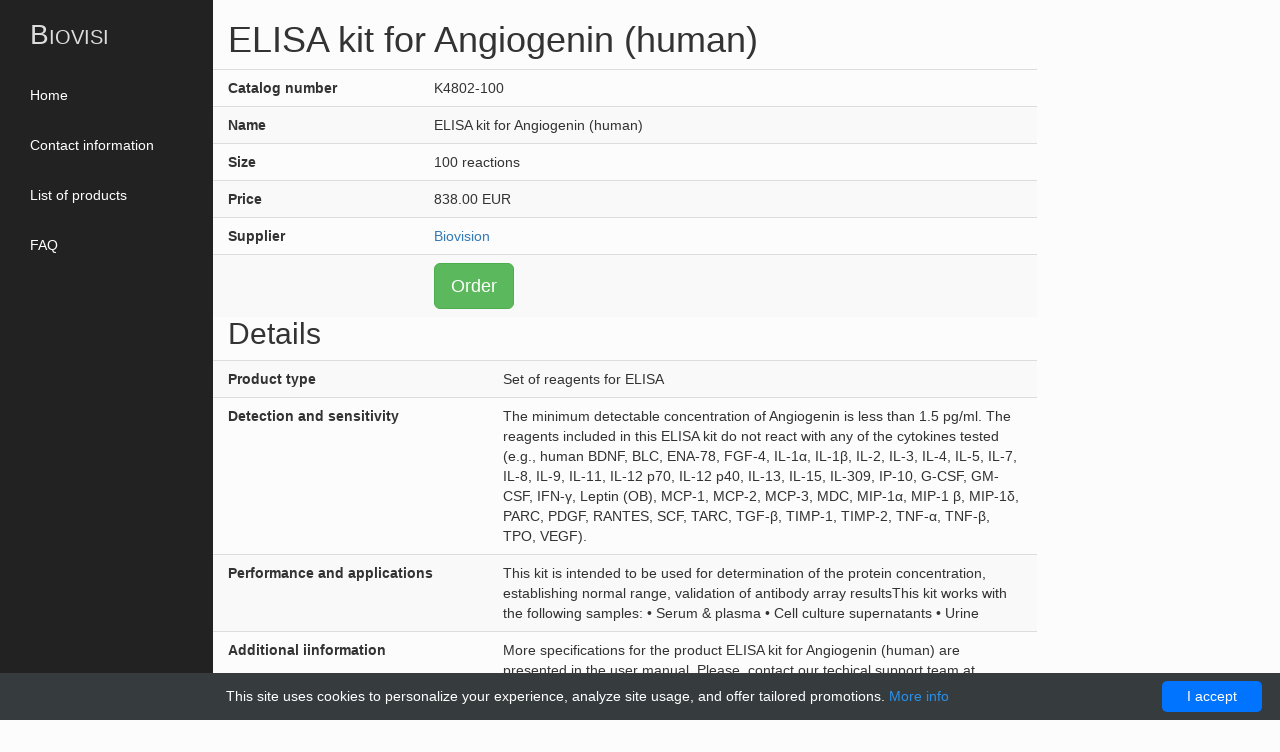

--- FILE ---
content_type: text/html; charset=UTF-8
request_url: https://biovisi.com/supplier/24888-biovision/46112-elisa-kit-for-angiogenin-human
body_size: 10168
content:
<!DOCTYPE html>
<html lang="en">
<head>
    <meta charset="utf-8">
    <meta http-equiv="X-UA-Compatible" content="IE=edge">
    <meta name="viewport" content="width=device-width, initial-scale=1">
    <title>ELISA kit for Angiogenin ( ) | Technique alternative | 02022613928 - Biovisi</title>
    <meta name="description" content="Order ELISA kit for Angiogenin human 02022613928 at Gentaur for Angiogenin">
    <meta name="keywords" content="">
            <script type="application/ld+json">[{"@context":"http://schema.org/","@type":"WebSite","url":"http://biovisi.com/","name":"Biovisi","description":"Biovisi"},{"@context":"http://schema.org/","@type":"Product","name":"ELISA kit for Angiogenin (human)","sku":"02022613928","url":"http://biovisi.com/supplier/24888-biovision/46112-elisa-kit-for-angiogenin-human","offers":{"@type":"Offer","price":838,"priceCurrency":"EUR","availability":"http://schema.org/InStock"},"manufacturer":{"@type":"Organization","name":"Biovision"},"category":"ELISA kit, ELISA","alternateName":"Enzyme-linked immunosorbent assay reagent to measure Angiogenin (H. sapiens)","description":"Order ELISA kit for Angiogenin human 02022613928 at Gentaur for Angiogenin"},{"@context":"http://schema.org/","@type":"BreadcrumbList","itemListElement":[{"@type":"ListItem","position":1,"item":{"id":"http://biovisi.com/","name":"Home"}},{"@type":"ListItem","position":2,"item":{"id":"http://biovisi.com/supplier/24888-biovision","name":"Biovision"}},{"@type":"ListItem","position":3,"item":{"id":"http://biovisi.com/supplier/24888-biovision/46112-elisa-kit-for-angiogenin-human","name":"ELISA kit for Angiogenin (human)"}}]}]</script>
                <link rel="canonical" href="https://gentaur.co.uk/960808749/elisa-kit-for-angiogenin-human/biovision?p=2022613928"/>
        <style>html{font-family:sans-serif;-ms-text-size-adjust:100%;-webkit-text-size-adjust:100%}body{margin:0}article,aside,details,figcaption,figure,footer,header,hgroup,main,menu,nav,section,summary{display:block}audio,canvas,progress,video{display:inline-block;vertical-align:baseline}audio:not([controls]){display:none;height:0}[hidden],template{display:none}a{background-color:transparent}a:active,a:hover{outline:0}abbr[title]{border-bottom:1px dotted}b,strong{font-weight:700}dfn{font-style:italic}h1{font-size:2em;margin:.67em 0}mark{background:#ff0;color:#000}small{font-size:80%}sub,sup{font-size:75%;line-height:0;position:relative;vertical-align:baseline}sup{top:-.5em}sub{bottom:-.25em}img{border:0}svg:not(:root){overflow:hidden}figure{margin:1em 40px}hr{-webkit-box-sizing:content-box;-moz-box-sizing:content-box;box-sizing:content-box;height:0}pre{overflow:auto}code,kbd,pre,samp{font-family:monospace,monospace;font-size:1em}button,input,optgroup,select,textarea{color:inherit;font:inherit;margin:0}button{overflow:visible}button,select{text-transform:none}button,html input[type=button],input[type=reset],input[type=submit]{-webkit-appearance:button;cursor:pointer}button[disabled],html input[disabled]{cursor:default}button::-moz-focus-inner,input::-moz-focus-inner{border:0;padding:0}input{line-height:normal}input[type=checkbox],input[type=radio]{-webkit-box-sizing:border-box;-moz-box-sizing:border-box;box-sizing:border-box;padding:0}input[type=number]::-webkit-inner-spin-button,input[type=number]::-webkit-outer-spin-button{height:auto}input[type=search]{-webkit-appearance:textfield;-webkit-box-sizing:content-box;-moz-box-sizing:content-box;box-sizing:content-box}input[type=search]::-webkit-search-cancel-button,input[type=search]::-webkit-search-decoration{-webkit-appearance:none}fieldset{border:1px solid silver;margin:0 2px;padding:.35em .625em .75em}legend{border:0;padding:0}textarea{overflow:auto}optgroup{font-weight:700}table{border-collapse:collapse;border-spacing:0}td,th{padding:0}*{-webkit-box-sizing:border-box;-moz-box-sizing:border-box;box-sizing:border-box}*:before,*:after{-webkit-box-sizing:border-box;-moz-box-sizing:border-box;box-sizing:border-box}html{font-size:10px;-webkit-tap-highlight-color:transparent}body{font-family:helvetica neue,Helvetica,Arial,sans-serif;font-size:14px;line-height:1.42857143;color:#333;background-color:#fff}input,button,select,textarea{font-family:inherit;font-size:inherit;line-height:inherit}a{color:#337ab7;text-decoration:none}a:hover,a:focus{color:#23527c;text-decoration:underline}a:focus{outline:5px auto -webkit-focus-ring-color;outline-offset:-2px}figure{margin:0}img{vertical-align:middle}.img-responsive{display:block;max-width:100%;height:auto}.img-rounded{border-radius:6px}.img-thumbnail{padding:4px;line-height:1.42857143;background-color:#fff;border:1px solid #ddd;border-radius:4px;-webkit-transition:all .2s ease-in-out;-o-transition:all .2s ease-in-out;transition:all .2s ease-in-out;display:inline-block;max-width:100%;height:auto}.img-circle{border-radius:50%}hr{margin-top:20px;margin-bottom:20px;border:0;border-top:1px solid #eee}.sr-only{position:absolute;width:1px;height:1px;margin:-1px;padding:0;overflow:hidden;clip:rect(0,0,0,0);border:0}.sr-only-focusable:active,.sr-only-focusable:focus{position:static;width:auto;height:auto;margin:0;overflow:visible;clip:auto}[role=button]{cursor:pointer}.container{margin-right:auto;margin-left:auto;padding-left:15px;padding-right:15px}@media(min-width:768px){.container{width:750px}}@media(min-width:992px){.container{width:970px}}@media(min-width:1200px){.container{width:1170px}}.container-fluid{margin-right:auto;margin-left:auto;padding-left:15px;padding-right:15px}.row{margin-left:-15px;margin-right:-15px}.col-xs-1,.col-sm-1,.col-md-1,.col-lg-1,.col-xs-2,.col-sm-2,.col-md-2,.col-lg-2,.col-xs-3,.col-sm-3,.col-md-3,.col-lg-3,.col-xs-4,.col-sm-4,.col-md-4,.col-lg-4,.col-xs-5,.col-sm-5,.col-md-5,.col-lg-5,.col-xs-6,.col-sm-6,.col-md-6,.col-lg-6,.col-xs-7,.col-sm-7,.col-md-7,.col-lg-7,.col-xs-8,.col-sm-8,.col-md-8,.col-lg-8,.col-xs-9,.col-sm-9,.col-md-9,.col-lg-9,.col-xs-10,.col-sm-10,.col-md-10,.col-lg-10,.col-xs-11,.col-sm-11,.col-md-11,.col-lg-11,.col-xs-12,.col-sm-12,.col-md-12,.col-lg-12{position:relative;min-height:1px;padding-left:15px;padding-right:15px}.col-xs-1,.col-xs-2,.col-xs-3,.col-xs-4,.col-xs-5,.col-xs-6,.col-xs-7,.col-xs-8,.col-xs-9,.col-xs-10,.col-xs-11,.col-xs-12{float:left}.col-xs-12{width:100%}.col-xs-11{width:91.66666667%}.col-xs-10{width:83.33333333%}.col-xs-9{width:75%}.col-xs-8{width:66.66666667%}.col-xs-7{width:58.33333333%}.col-xs-6{width:50%}.col-xs-5{width:41.66666667%}.col-xs-4{width:33.33333333%}.col-xs-3{width:25%}.col-xs-2{width:16.66666667%}.col-xs-1{width:8.33333333%}.col-xs-pull-12{right:100%}.col-xs-pull-11{right:91.66666667%}.col-xs-pull-10{right:83.33333333%}.col-xs-pull-9{right:75%}.col-xs-pull-8{right:66.66666667%}.col-xs-pull-7{right:58.33333333%}.col-xs-pull-6{right:50%}.col-xs-pull-5{right:41.66666667%}.col-xs-pull-4{right:33.33333333%}.col-xs-pull-3{right:25%}.col-xs-pull-2{right:16.66666667%}.col-xs-pull-1{right:8.33333333%}.col-xs-pull-0{right:auto}.col-xs-push-12{left:100%}.col-xs-push-11{left:91.66666667%}.col-xs-push-10{left:83.33333333%}.col-xs-push-9{left:75%}.col-xs-push-8{left:66.66666667%}.col-xs-push-7{left:58.33333333%}.col-xs-push-6{left:50%}.col-xs-push-5{left:41.66666667%}.col-xs-push-4{left:33.33333333%}.col-xs-push-3{left:25%}.col-xs-push-2{left:16.66666667%}.col-xs-push-1{left:8.33333333%}.col-xs-push-0{left:auto}.col-xs-offset-12{margin-left:100%}.col-xs-offset-11{margin-left:91.66666667%}.col-xs-offset-10{margin-left:83.33333333%}.col-xs-offset-9{margin-left:75%}.col-xs-offset-8{margin-left:66.66666667%}.col-xs-offset-7{margin-left:58.33333333%}.col-xs-offset-6{margin-left:50%}.col-xs-offset-5{margin-left:41.66666667%}.col-xs-offset-4{margin-left:33.33333333%}.col-xs-offset-3{margin-left:25%}.col-xs-offset-2{margin-left:16.66666667%}.col-xs-offset-1{margin-left:8.33333333%}.col-xs-offset-0{margin-left:0}@media(min-width:768px){.col-sm-1,.col-sm-2,.col-sm-3,.col-sm-4,.col-sm-5,.col-sm-6,.col-sm-7,.col-sm-8,.col-sm-9,.col-sm-10,.col-sm-11,.col-sm-12{float:left}.col-sm-12{width:100%}.col-sm-11{width:91.66666667%}.col-sm-10{width:83.33333333%}.col-sm-9{width:75%}.col-sm-8{width:66.66666667%}.col-sm-7{width:58.33333333%}.col-sm-6{width:50%}.col-sm-5{width:41.66666667%}.col-sm-4{width:33.33333333%}.col-sm-3{width:25%}.col-sm-2{width:16.66666667%}.col-sm-1{width:8.33333333%}.col-sm-pull-12{right:100%}.col-sm-pull-11{right:91.66666667%}.col-sm-pull-10{right:83.33333333%}.col-sm-pull-9{right:75%}.col-sm-pull-8{right:66.66666667%}.col-sm-pull-7{right:58.33333333%}.col-sm-pull-6{right:50%}.col-sm-pull-5{right:41.66666667%}.col-sm-pull-4{right:33.33333333%}.col-sm-pull-3{right:25%}.col-sm-pull-2{right:16.66666667%}.col-sm-pull-1{right:8.33333333%}.col-sm-pull-0{right:auto}.col-sm-push-12{left:100%}.col-sm-push-11{left:91.66666667%}.col-sm-push-10{left:83.33333333%}.col-sm-push-9{left:75%}.col-sm-push-8{left:66.66666667%}.col-sm-push-7{left:58.33333333%}.col-sm-push-6{left:50%}.col-sm-push-5{left:41.66666667%}.col-sm-push-4{left:33.33333333%}.col-sm-push-3{left:25%}.col-sm-push-2{left:16.66666667%}.col-sm-push-1{left:8.33333333%}.col-sm-push-0{left:auto}.col-sm-offset-12{margin-left:100%}.col-sm-offset-11{margin-left:91.66666667%}.col-sm-offset-10{margin-left:83.33333333%}.col-sm-offset-9{margin-left:75%}.col-sm-offset-8{margin-left:66.66666667%}.col-sm-offset-7{margin-left:58.33333333%}.col-sm-offset-6{margin-left:50%}.col-sm-offset-5{margin-left:41.66666667%}.col-sm-offset-4{margin-left:33.33333333%}.col-sm-offset-3{margin-left:25%}.col-sm-offset-2{margin-left:16.66666667%}.col-sm-offset-1{margin-left:8.33333333%}.col-sm-offset-0{margin-left:0}}@media(min-width:768px){.col-sm-4,.col-sm-8{float:left}.col-sm-8{width:66.66666667%}.col-sm-4{width:33.33333333%}}@media(min-width:992px){.col-md-10,.col-md-2,.col-md-3,.col-md-9{float:left}.col-md-10{width:83.33333333%}.col-md-9{width:75%}.col-md-3{width:25%}.col-md-2{width:16.66666667%}.col-md-offset-3{margin-left:25%}.col-md-offset-2{margin-left:16.66666667%}}@media(min-width:992px){.col-md-1,.col-md-2,.col-md-3,.col-md-4,.col-md-5,.col-md-6,.col-md-7,.col-md-8,.col-md-9,.col-md-10,.col-md-11,.col-md-12{float:left}.col-md-12{width:100%}.col-md-11{width:91.66666667%}.col-md-10{width:83.33333333%}.col-md-9{width:75%}.col-md-8{width:66.66666667%}.col-md-7{width:58.33333333%}.col-md-6{width:50%}.col-md-5{width:41.66666667%}.col-md-4{width:33.33333333%}.col-md-3{width:25%}.col-md-2{width:16.66666667%}.col-md-1{width:8.33333333%}.col-md-pull-12{right:100%}.col-md-pull-11{right:91.66666667%}.col-md-pull-10{right:83.33333333%}.col-md-pull-9{right:75%}.col-md-pull-8{right:66.66666667%}.col-md-pull-7{right:58.33333333%}.col-md-pull-6{right:50%}.col-md-pull-5{right:41.66666667%}.col-md-pull-4{right:33.33333333%}.col-md-pull-3{right:25%}.col-md-pull-2{right:16.66666667%}.col-md-pull-1{right:8.33333333%}.col-md-pull-0{right:auto}.col-md-push-12{left:100%}.col-md-push-11{left:91.66666667%}.col-md-push-10{left:83.33333333%}.col-md-push-9{left:75%}.col-md-push-8{left:66.66666667%}.col-md-push-7{left:58.33333333%}.col-md-push-6{left:50%}.col-md-push-5{left:41.66666667%}.col-md-push-4{left:33.33333333%}.col-md-push-3{left:25%}.col-md-push-2{left:16.66666667%}.col-md-push-1{left:8.33333333%}.col-md-push-0{left:auto}.col-md-offset-12{margin-left:100%}.col-md-offset-11{margin-left:91.66666667%}.col-md-offset-10{margin-left:83.33333333%}.col-md-offset-9{margin-left:75%}.col-md-offset-8{margin-left:66.66666667%}.col-md-offset-7{margin-left:58.33333333%}.col-md-offset-6{margin-left:50%}.col-md-offset-5{margin-left:41.66666667%}.col-md-offset-4{margin-left:33.33333333%}.col-md-offset-3{margin-left:25%}.col-md-offset-2{margin-left:16.66666667%}.col-md-offset-1{margin-left:8.33333333%}.col-md-offset-0{margin-left:0}}@media(min-width:1200px){.col-lg-1,.col-lg-2,.col-lg-3,.col-lg-4,.col-lg-5,.col-lg-6,.col-lg-7,.col-lg-8,.col-lg-9,.col-lg-10,.col-lg-11,.col-lg-12{float:left}.col-lg-12{width:100%}.col-lg-11{width:91.66666667%}.col-lg-10{width:83.33333333%}.col-lg-9{width:75%}.col-lg-8{width:66.66666667%}.col-lg-7{width:58.33333333%}.col-lg-6{width:50%}.col-lg-5{width:41.66666667%}.col-lg-4{width:33.33333333%}.col-lg-3{width:25%}.col-lg-2{width:16.66666667%}.col-lg-1{width:8.33333333%}.col-lg-pull-12{right:100%}.col-lg-pull-11{right:91.66666667%}.col-lg-pull-10{right:83.33333333%}.col-lg-pull-9{right:75%}.col-lg-pull-8{right:66.66666667%}.col-lg-pull-7{right:58.33333333%}.col-lg-pull-6{right:50%}.col-lg-pull-5{right:41.66666667%}.col-lg-pull-4{right:33.33333333%}.col-lg-pull-3{right:25%}.col-lg-pull-2{right:16.66666667%}.col-lg-pull-1{right:8.33333333%}.col-lg-pull-0{right:auto}.col-lg-push-12{left:100%}.col-lg-push-11{left:91.66666667%}.col-lg-push-10{left:83.33333333%}.col-lg-push-9{left:75%}.col-lg-push-8{left:66.66666667%}.col-lg-push-7{left:58.33333333%}.col-lg-push-6{left:50%}.col-lg-push-5{left:41.66666667%}.col-lg-push-4{left:33.33333333%}.col-lg-push-3{left:25%}.col-lg-push-2{left:16.66666667%}.col-lg-push-1{left:8.33333333%}.col-lg-push-0{left:auto}.col-lg-offset-12{margin-left:100%}.col-lg-offset-11{margin-left:91.66666667%}.col-lg-offset-10{margin-left:83.33333333%}.col-lg-offset-9{margin-left:75%}.col-lg-offset-8{margin-left:66.66666667%}.col-lg-offset-7{margin-left:58.33333333%}.col-lg-offset-6{margin-left:50%}.col-lg-offset-5{margin-left:41.66666667%}.col-lg-offset-4{margin-left:33.33333333%}.col-lg-offset-3{margin-left:25%}.col-lg-offset-2{margin-left:16.66666667%}.col-lg-offset-1{margin-left:8.33333333%}.col-lg-offset-0{margin-left:0}}.clearfix:before,.clearfix:after,.container:before,.container:after,.container-fluid:before,.container-fluid:after,.row:before,.row:after{content:" ";display:table}.clearfix:after,.container:after,.container-fluid:after,.row:after{clear:both}.center-block{display:block;margin-left:auto;margin-right:auto}.pull-right{float:right!important}.pull-left{float:left!important}.hide{display:none!important}.show{display:block!important}.invisible{visibility:hidden}.text-hide{font:0/0 a;color:transparent;text-shadow:none;background-color:transparent;border:0}.hidden{display:none!important}.affix{position:fixed}@-ms-viewport{width:device-width}.visible-xs,.visible-sm,.visible-md,.visible-lg{display:none!important}.visible-xs-block,.visible-xs-inline,.visible-xs-inline-block,.visible-sm-block,.visible-sm-inline,.visible-sm-inline-block,.visible-md-block,.visible-md-inline,.visible-md-inline-block,.visible-lg-block,.visible-lg-inline,.visible-lg-inline-block{display:none!important}@media(max-width:767px){.visible-xs{display:block!important}table.visible-xs{display:table!important}tr.visible-xs{display:table-row!important}th.visible-xs,td.visible-xs{display:table-cell!important}}@media(max-width:767px){.visible-xs-block{display:block!important}}@media(max-width:767px){.visible-xs-inline{display:inline!important}}@media(max-width:767px){.visible-xs-inline-block{display:inline-block!important}}@media(min-width:768px) and (max-width:991px){.visible-sm{display:block!important}table.visible-sm{display:table!important}tr.visible-sm{display:table-row!important}th.visible-sm,td.visible-sm{display:table-cell!important}}@media(min-width:768px) and (max-width:991px){.visible-sm-block{display:block!important}}@media(min-width:768px) and (max-width:991px){.visible-sm-inline{display:inline!important}}@media(min-width:768px) and (max-width:991px){.visible-sm-inline-block{display:inline-block!important}}@media(min-width:992px) and (max-width:1199px){.visible-md{display:block!important}table.visible-md{display:table!important}tr.visible-md{display:table-row!important}th.visible-md,td.visible-md{display:table-cell!important}}@media(min-width:992px) and (max-width:1199px){.visible-md-block{display:block!important}}@media(min-width:992px) and (max-width:1199px){.visible-md-inline{display:inline!important}}@media(min-width:992px) and (max-width:1199px){.visible-md-inline-block{display:inline-block!important}}@media(min-width:1200px){.visible-lg{display:block!important}table.visible-lg{display:table!important}tr.visible-lg{display:table-row!important}th.visible-lg,td.visible-lg{display:table-cell!important}}@media(min-width:1200px){.visible-lg-block{display:block!important}}@media(min-width:1200px){.visible-lg-inline{display:inline!important}}@media(min-width:1200px){.visible-lg-inline-block{display:inline-block!important}}@media(max-width:767px){.hidden-xs{display:none!important}}@media(min-width:768px) and (max-width:991px){.hidden-sm{display:none!important}}@media(min-width:992px) and (max-width:1199px){.hidden-md{display:none!important}}@media(min-width:1200px){.hidden-lg{display:none!important}}.visible-print{display:none!important}@media print{.visible-print{display:block!important}table.visible-print{display:table!important}tr.visible-print{display:table-row!important}th.visible-print,td.visible-print{display:table-cell!important}}.visible-print-block{display:none!important}@media print{.visible-print-block{display:block!important}}.visible-print-inline{display:none!important}@media print{.visible-print-inline{display:inline!important}}.visible-print-inline-block{display:none!important}@media print{.visible-print-inline-block{display:inline-block!important}}@media print{.hidden-print{display:none!important}}html{font-family:sans-serif;-webkit-text-size-adjust:100%;-ms-text-size-adjust:100%}body{margin:0}nav{display:block}a{background-color:transparent}strong{font-weight:700}h1{margin:.67em 0;font-size:2em}button{margin:0;font:inherit;color:inherit}button{overflow:visible}button{text-transform:none}button{-webkit-appearance:button}button::-moz-focus-inner{padding:0;border:0}*{-webkit-box-sizing:border-box;-moz-box-sizing:border-box;box-sizing:border-box}:after,:before{-webkit-box-sizing:border-box;-moz-box-sizing:border-box;box-sizing:border-box}html{font-size:10px}body{font-family:helvetica neue,Helvetica,Arial,sans-serif;font-size:14px;line-height:1.42857143;color:#333;background-color:#fff}button{font-family:inherit;font-size:inherit;line-height:inherit}a{color:#337ab7;text-decoration:none}.sr-only{position:absolute;width:1px;height:1px;padding:0;margin:-1px;overflow:hidden;clip:rect(0,0,0,0);border:0}h1,h2{font-family:inherit;font-weight:500;line-height:1.1;color:inherit}h1,h2{margin-top:20px;margin-bottom:10px}h1{font-size:36px}h2{font-size:30px}ul{margin-top:0;margin-bottom:10px}ul ul{margin-bottom:0}.container-fluid{padding-right:15px;padding-left:15px;margin-right:auto;margin-left:auto}.row{margin-right:-15px;margin-left:-15px;float:left;width:100%}.col-md-10,.col-md-2,.col-md-3,.col-md-9,.col-sm-4,.col-sm-8,.col-xs-12,.col-xs-6{position:relative;min-height:1px;padding-right:15px;padding-left:15px}.btn{display:inline-block;padding:6px 12px;margin-bottom:0;font-size:14px;font-weight:400;line-height:1.42857143;text-align:center;white-space:nowrap;vertical-align:middle;-ms-touch-action:manipulation;touch-action:manipulation;background-image:none;border:1px solid transparent;border-radius:4px}.btn-success{color:#fff;background-color:#5cb85c;border-color:#4cae4c}.btn-lg{padding:10px 16px;font-size:18px;line-height:1.3333333;border-radius:6px}.collapse{display:none}.caret{display:inline-block;width:0;height:0;margin-left:2px;vertical-align:middle;border-top:4px dashed;border-top:4px solid \9;border-right:4px solid transparent;border-left:4px solid transparent}.dropdown{position:relative}.dropdown-menu{position:absolute;top:100%;left:0;z-index:1000;display:none;float:left;min-width:160px;padding:5px 0;margin:2px 0 0;font-size:14px;text-align:left;list-style:none;background-color:#fff;-webkit-background-clip:padding-box;background-clip:padding-box;border:1px solid #ccc;border:1px solid rgba(0,0,0,.15);border-radius:4px;-webkit-box-shadow:0 6px 12px rgba(0,0,0,.175);box-shadow:0 6px 12px rgba(0,0,0,.175)}.dropdown-menu>li>a{display:block;padding:3px 20px;clear:both;font-weight:400;line-height:1.42857143;color:#333;white-space:nowrap}.nav{padding-left:0;margin-bottom:0;list-style:none}.nav>li{position:relative;display:block}.nav>li>a{position:relative;display:block;padding:10px 15px}.navbar{position:relative;min-height:50px;margin-bottom:20px;border:1px solid transparent}@media(min-width:768px){.navbar{border-radius:4px}}@media(min-width:768px){.navbar-header{float:left}}.navbar-collapse{padding-right:15px;padding-left:15px;overflow-x:visible;-webkit-overflow-scrolling:touch;border-top:1px solid transparent;-webkit-box-shadow:inset 0 1px 0 rgba(255,255,255,.1);box-shadow:inset 0 1px 0 rgba(255,255,255,.1)}@media(min-width:768px){.navbar-collapse{width:auto;border-top:0;-webkit-box-shadow:none;box-shadow:none}.navbar-collapse.collapse{display:block!important;height:auto!important;padding-bottom:0;overflow:visible!important}.navbar-fixed-top .navbar-collapse{padding-right:0;padding-left:0}}.navbar-fixed-top .navbar-collapse{max-height:340px}@media(max-device-width:480px) and (orientation:landscape){.navbar-fixed-top .navbar-collapse{max-height:200px}}.navbar-fixed-top{position:fixed;right:0;left:0;z-index:1030}@media(min-width:768px){.navbar-fixed-top{border-radius:0}}.navbar-fixed-top{top:0;border-width:0 0 1px}.navbar-brand{float:left;height:50px;padding:15px;font-size:18px;line-height:20px}.navbar-toggle{position:relative;float:right;padding:9px 10px;margin-top:8px;margin-right:15px;margin-bottom:8px;background-color:transparent;background-image:none;border:1px solid transparent;border-radius:4px}.navbar-toggle .icon-bar{display:block;width:22px;height:2px;border-radius:1px}.navbar-toggle .icon-bar+.icon-bar{margin-top:4px}@media(min-width:768px){.navbar-toggle{display:none}}.navbar-nav{margin:7.5px -15px}.navbar-nav>li>a{padding-top:10px;padding-bottom:10px;line-height:20px}@media(min-width:768px){.navbar-nav{float:left;margin:0}.navbar-nav>li{float:left}.navbar-nav>li>a{padding-top:15px;padding-bottom:15px}}.navbar-nav>li>.dropdown-menu{margin-top:0;border-top-left-radius:0;border-top-right-radius:0}.navbar-inverse{background-color:#222;border-color:#080808}.navbar-inverse .navbar-brand{color:#9d9d9d}.navbar-inverse .navbar-nav>li>a{color:#9d9d9d}.navbar-inverse .navbar-toggle{border-color:#333}.navbar-inverse .navbar-toggle .icon-bar{background-color:#fff}.navbar-inverse .navbar-collapse{border-color:#101010}.container-fluid:after,.container-fluid:before,.nav:after,.nav:before,.navbar-collapse:after,.navbar-collapse:before,.navbar-header:after,.navbar-header:before,.navbar:after,.navbar:before,.row:after,.row:before{display:table;content:" "}.container-fluid:after,.nav:after,.navbar-collapse:after,.navbar-header:after,.navbar:after,.row:after{clear:both}.affix{position:fixed}@-ms-viewport{width:device-width}.visible-sm,.visible-xs{display:none!important}@media(max-width:767px){.visible-xs{display:block!important}}@media(min-width:768px) and (max-width:991px){.visible-sm{display:block!important}}@media(max-width:767px){.hidden-xs{display:none!important}}@media(min-width:768px) and (max-width:991px){.hidden-sm{display:none!important}}#wrapper{padding-left:0;padding-right:0}#sidebar{background-color:#222;height:800px}#sidebar .brand{display:inline-block;padding:15px;line-height:40px;font-size:28px;color:#ddd;font-variant:petite-caps}.side-nav li{width:100%}.side-nav li a{background-color:transparent;color:#fff;text-decoration:none}.side-nav li ul.collapse{padding-left:25px}.side-nav li ul.collapse li a{width:100%;padding:5px 15px;display:inline-block}.details-row{padding:8px 0}.details-row{border-top:1px solid #ddd}.details-row:nth-child(odd){background-color:#f9f9f9}.affix{z-index:101}#content .affix{background-color:#fff;width:81.77%;z-index:100}#content h1.affix{margin-top:0;margin-left:calc(16.666666667% + 15px);padding-top:10px;padding-bottom:10px;left:0;width:100%}#content h1.affix+div.row{margin-top:70px}@media(max-width:991px){body{margin-top:50px}#content .affix,.affix{width:100%}#content h1.affix{margin:0;padding-top:10px;padding-bottom:10px;padding-left:15px;left:0;width:100%}}@media(max-width:767px){#content h1.affix{padding-top:5px;padding-bottom:5px;border-bottom:1px solid #ddd;padding-left:15px;width:100%}}.pagination>li>a,.pagination>li>span{width:49px;text-align:center;border-radius:0}.pagination>li:last-child>a,.pagination>li:last-child>span,.pagination>li:first-child>a,.pagination>li:first-child>span{border-radius:0}#footer{font-size:.9rem}.no-padding{padding:0}.carousel{position:relative}.carousel-indicators{position:absolute;bottom:20px;left:50%;z-index:15;width:60%;padding-left:0;margin-left:-30%;text-align:center;list-style:none}.carousel-indicators li{display:inline-block;width:10px;height:10px;margin:1px;text-indent:-999px;cursor:pointer;background-color:transparent;border:1px solid #fff;border-radius:10px}.carousel-indicators .active{width:12px;height:12px;margin:0;background-color:#fff}.carousel-inner{position:relative;width:100%;overflow:hidden}.carousel-inner>.item{position:relative;display:none;transition:transform .6s ease-in-out;backface-visibility:hidden;perspective:1e3px}.carousel-inner>.active,.carousel-inner>.next,.carousel-inner>.prev{display:block}.carousel-inner>.active{left:0}.carousel-inner>.item.active,.carousel-inner>.item.next.left,.carousel-inner>.item.prev.right{left:0;transform:translate3d(0,0,0)}img{border:0;vertical-align:middle}.carousel-inner>.item>a>img,.carousel-inner>.item>img,.img-responsive,.thumbnail a>img,.thumbnail>img{display:block;max-width:100%;height:auto}.carousel-inner>.item>a>img,.carousel-inner>.item>img{line-height:1}.container{margin-right:auto;margin-left:auto;padding-left:15px;padding-right:15px;width:1170px}.carousel-caption{position:absolute;right:20%;bottom:20px;left:20%;z-index:10;padding-top:20px;padding-bottom:30px;color:#fff;text-align:center;text-shadow:rgba(0,0,0,.6) 0 1px 2px}.carousel-control{position:absolute;top:0;bottom:0;left:0;width:15%;font-size:20px;color:#fff;text-align:center;text-shadow:rgba(0,0,0,.6) 0 1px 2px;background-color:transparent;opacity:.5}.carousel-control.left{background:linear-gradient(to right,rgba(0,0,0,.5) 0,transparent 100%) repeat-x}.glyphicon{position:relative;top:1px;display:inline-block;font-family:glyphicons halflings,serif;font-style:normal;font-weight:400;line-height:1;-webkit-font-smoothing:antialiased}.carousel-control .glyphicon-chevron-left,.carousel-control .glyphicon-chevron-right,.carousel-control .icon-next,.carousel-control .icon-prev{position:absolute;top:50%;z-index:5;display:inline-block;margin-top:-10px;width:30px;height:30px;font-size:30px}.carousel-control .glyphicon-chevron-left,.carousel-control .icon-prev{left:50%;margin-left:-10px}.carousel-control.right{right:0;left:auto;background:linear-gradient(to right,rgba(0,0,0,0) 0,rgba(0,0,0,.5) 100%) repeat-x}.carousel-control .glyphicon-chevron-right,.carousel-control .icon-next{right:50%;margin-right:-10px}blockquote{padding:10px 20px;margin:0 0 20px;font-size:17.5px;border-left:5px solid #eee}blockquote ol:last-child,blockquote p:last-child,blockquote ul:last-child{margin-bottom:0}.p-margin-no-content p{margin:0}.carousel-inner>.item>a>img,.carousel-inner>.item>img{width:100%}.carousel-inner{height:400px}</style>
</head>
<body>
    <nav class="navbar navbar-inverse navbar-fixed-top visible-xs visible-sm" role="navigation">
        <div class="navbar-header">
            <button type="button" class="navbar-toggle collapsed" data-toggle="collapse" data-target="#navbar"
                    aria-expanded="false" aria-controls="navbar">
                <span class="sr-only">Toggle navigation</span>
                <span class="icon-bar"></span>
                <span class="icon-bar"></span>
                <span class="icon-bar"></span>
            </button>
            <a class="navbar-brand"
               href="/">Biovisi</a>
        </div>
        <div id="navbar" class="collapse navbar-collapse">
                <ul class="nav navbar-nav">
                                    <li><a href="http://biovisi.com/" title="Home">Home</a></li>
                                                <li><a href="http://biovisi.com/about-us" title="Contact information">Contact information</a></li>
                                                <li><a href="http://biovisi.com/supplier/24888-biovision" title="List of products">List of products</a></li>
                                                <li><a href="http://biovisi.com/information/19-faq" title="FAQ">FAQ</a></li>
                        </ul>
        </div>
    </nav>
<div id="wrapper" class="container-fluid">
    <div id="sidebar" class="col-md-2 hidden-xs hidden-sm affix">
        <a class="brand"
           href="/">Biovisi</a>
            <ul class="nav navbar-nav side-nav hidden-xs hidden-sm">
                                    <li><a href="http://biovisi.com/" title="Home">Home</a></li>
                                                <li><a href="http://biovisi.com/about-us" title="Contact information">Contact information</a></li>
                                                <li><a href="http://biovisi.com/supplier/24888-biovision" title="List of products">List of products</a></li>
                                                <li><a href="http://biovisi.com/information/19-faq" title="FAQ">FAQ</a></li>
                        </ul>
    </div>

    <div id="content" class="col-md-offset-2 col-md-8 col-xs-12">
            <h1 class="affix" data-spy="affix" data-offset-top="80">ELISA kit for Angiogenin (human)</h1>

                            <div class="row details-row">
            <div class="col-xs-6 col-md-3"><strong>Catalog number</strong></div>
            <div class="col-xs-6 col-md-9">K4802-100</div>
        </div>
                <div class="row details-row">
            <div class="col-xs-6 col-md-3"><strong>Name</strong></div>
            <div class="col-xs-6 col-md-9">ELISA kit for Angiogenin (human)</div>
        </div>
                <div class="row details-row">
            <div class="col-xs-6 col-md-3"><strong>Size</strong></div>
            <div class="col-xs-6 col-md-9">100 reactions</div>
        </div>
                <div class="row details-row">
            <div class="col-xs-6 col-md-3"><strong>Price</strong></div>
            <div class="col-xs-6 col-md-9">838.00 EUR</div>
        </div>
                <div class="row details-row">
            <div class="col-xs-6 col-md-3"><strong>Supplier</strong></div>
            <div class="col-xs-6 col-md-9">
                <a href="http://biovisi.com/supplier/24888-biovision"
                   title="Biovision">Biovision</a>
            </div>
        </div>
                <div class="row details-row">
            <div class="col-xs-6 col-xs-offset-6 col-md-9 col-md-offset-3">
                <a href="https://gentaur.co.uk/960808749/elisa-kit-for-angiogenin-human/biovision?p=2022613928" title="ELISA kit for Angiogenin ( ) | Technique alternative | 02022613928" rel="noopener noreferrer"
                   target="_blank" class="btn btn-lg btn-success">Order</a>
            </div>
        </div>
    
    <h2>Details</h2>
                        <div class="row details-row">
                            <div class="col-xs-6 col-sm-4"><strong>Product type</strong></div>
                <div class="col-xs-6 col-sm-8">Set of reagents for ELISA</div>
                    </div>
            <div class="row details-row">
                            <div class="col-xs-6 col-sm-4"><strong>Detection and sensitivity</strong></div>
                <div class="col-xs-6 col-sm-8">The minimum detectable concentration of Angiogenin is less than 1.5 pg/ml. The reagents included in this ELISA kit do not react with any of the cytokines tested (e.g., human BDNF, BLC, ENA-78, FGF-4, IL-1α, IL-1β, IL-2, IL-3, IL-4, IL-5, IL-7, IL-8, IL-9, IL-11, IL-12 p70, IL-12 p40, IL-13, IL-15, IL-309, IP-10, G-CSF, GM-CSF, IFN-γ, Leptin (OB), MCP-1, MCP-2, MCP-3, MDC, MIP-1α, MIP-1 β, MIP-1δ, PARC, PDGF, RANTES, SCF, TARC, TGF-β, TIMP-1, TIMP-2, TNF-α, TNF-β, TPO, VEGF).</div>
                    </div>
            <div class="row details-row">
                            <div class="col-xs-6 col-sm-4"><strong>Performance and applications</strong></div>
                <div class="col-xs-6 col-sm-8">This kit is intended to be used for determination of the protein concentration, establishing normal range, validation of antibody array resultsThis kit works with the following samples: • Serum & plasma • Cell culture supernatants • Urine</div>
                    </div>
            <div class="row details-row">
                            <div class="col-xs-6 col-sm-4"><strong>Additional iinformation</strong></div>
                <div class="col-xs-6 col-sm-8">More specifications for the product ELISA kit for Angiogenin (human) are presented in the user manual. Please, contact our techical support team at info@gentaur.com to ask for the latest version of the protocol.</div>
                    </div>
            <div class="row details-row">
                            <div class="col-xs-6 col-sm-4"><strong>Shipping handling and storage</strong></div>
                <div class="col-xs-6 col-sm-8">The product should be shipped on gel packages.The optimal temperature for storage of this kit is -20°CExpiration date: 12 months</div>
                    </div>
            <div class="row details-row">
                            <div class="col-xs-6 col-sm-4"><strong>Properties</strong></div>
                <div class="col-xs-6 col-sm-8">E05 478 566 350 170 or Enzyme-Linked Immunosorbent Assays,E05 478 566 350 170 or Enzyme-Linked Immunosorbent Assays,Human proteins, cDNA and human recombinants are used in human reactive ELISA kits and to produce anti-human mono and polyclonal antibodies. Modern humans (Homo sapiens, primarily ssp. Homo sapiens sapiens). Depending on the epitopes used human ELISA kits can be cross reactive to many other species. Mainly analyzed are human serum, plasma, urine, saliva, human cell culture supernatants and biological samples.</div>
                    </div>
            <div class="row details-row">
                            <div class="col-xs-6 col-sm-4"><strong>Test</strong></div>
                <div class="col-xs-6 col-sm-8">ELISA Enzyme-linked immunosorbent assays Code 90320007 SNOMED</div>
                    </div>
                </div>

    <div id="footer" class="col-md-offset-2 col-md-8 col-xs-12">
        <hr/>
<div class="col-xs-6 col-md-2 no-padding">
    <div class="col-xs-3 no-padding"><img src="/images/flags/flag_belgium.png" alt="Belgium"/></div>
    <div class="col-xs-9 no-padding">
        GENTAUR Europe BVBA<br/>
        Voortstraat 49, 1910 Kampenhout BELGIUM<br/>
        Tel 0032 16 58 90 45<br/>
        Fax 0032 16 50 90 45<br/>
        info@gentaur.com
    </div>
</div>
<div class="col-xs-6 col-md-2 no-padding">
    <div class="col-xs-3 no-padding"><img src="/images/flags/flag_france.png" alt="France"/></div>
    <div class="col-xs-9 no-padding">
        GENTAUR France SARL<br/>
        9, rue Lagrange, 75005 Paris<br/>
        Tel 01 43 25 01 50<br/>
        Fax 01 43 25 01 60<br/>
        france@gentaur.com<br/>
        dimi@gentaur.com
    </div>
</div>
<div class="col-xs-6 col-md-2 no-padding">
    <div class="col-xs-3 no-padding"><img src="/images/flags/flag_italy.png" alt="Italy"/></div>
    <div class="col-xs-9 no-padding">
        GENTAUR SRL<br/>
        IVA IT03841300167<br/>
        Piazza Giacomo Matteotti, 6,<br/>
        24122 Bergamo<br/>
        Tel 02 36 00 65 93<br/>
        Fax 02 36 00 65 94<br/>
        italia@gentaur.com
    </div>
</div>
<div class="col-xs-6 col-md-2 no-padding">
    <div class="col-xs-3 no-padding"><img src="/images/flags/flag_poland.png" alt="Poland"/></div>
    <div class="col-xs-9 no-padding">
        GENTAUR Poland Sp. z o.o.<br/>
        ul. Grunwaldzka 88/A m.2<br/>
        81-771 Sopot, Poland<br/>
        Tel 058 710 33 44<br/>
        Fax 058 710 33 48<br/>
        poland@gentaur.com
    </div>
</div>
<div class="col-xs-6 col-md-2 no-padding">
    <div class="col-xs-3 no-padding"><img src="/images/flags/flag_netherlands.png" alt="Netherlands"/></div>
    <div class="col-xs-9 no-padding">
        GENTAUR Nederland BV<br/>
        Kuiper 1<br/>
        5521 DG Eersel Nederland<br/>
        Tel 0208-080893<br/>
        Fax 0497-517897<br/>
        nl@gentaur.com
    </div>
</div>
<div class="row">&nbsp;</div>    </div>
</div>
<script src="/js/jquery-3.2.1.min.js?version=v5" defer></script>
<script src="/js/bootstrap-3.3.7.min.js?version=v5" defer></script>
<script type="text/javascript" defer>
    window.addEventListener('load',
        function () {
            $(document).ready(function () {
                $(".dropdown-toggle").dropdown();
                $('.dropdown-side').click(function () {
                    if ($(this).next().hasClass('in')) {
                        $(this).next().removeClass('in');
                    } else {
                        $(this).next().addClass('in');
                    }
                });
                $('.header-row').css('width', ($('.child-row').first().outerWidth() + 1) + 'px');
                $('#sidebar').height($(window).height());
                $(window).resize(function () {
                    $('.header-row').css('width', ($('.child-row').first().outerWidth() + 1) + 'px');
                    $('#sidebar').height($(window).height());
                });
            });
        }, false);
</script>
<link rel="stylesheet" href="/css/bootstrap-3.3.7.min.css?version=v5" media="none"
      onload="if(media!='all')media='all'">
<link rel="stylesheet" href="/css/themes/bootstrap_left_sidebar/main.min.css?version=v5" media="none"
      onload="if(media!='all')media='all'">
<!--[if lt IE 9]>
<script src="https://oss.maxcdn.com/html5shiv/3.7.3/html5shiv.min.js" defer></script>
<script src="https://oss.maxcdn.com/respond/1.4.2/respond.min.js" defer></script>
<![endif]-->
<script type="text/javascript" id="cookieinfo"
        src="//cookieinfoscript.com/js/cookieinfo.min.js"
        data-bg="#363b3e" data-fg="#FFF" data-link="#2990ea" data-cookie="CookieInfoScript"
        data-text-align="center" data-close-text="I accept" data-divlinkbg="#0073ff" data-divlink="#FFF"
        data-message="This site uses cookies to personalize your experience, analyze site usage, and offer tailored promotions.">
</script></body>
</html>

